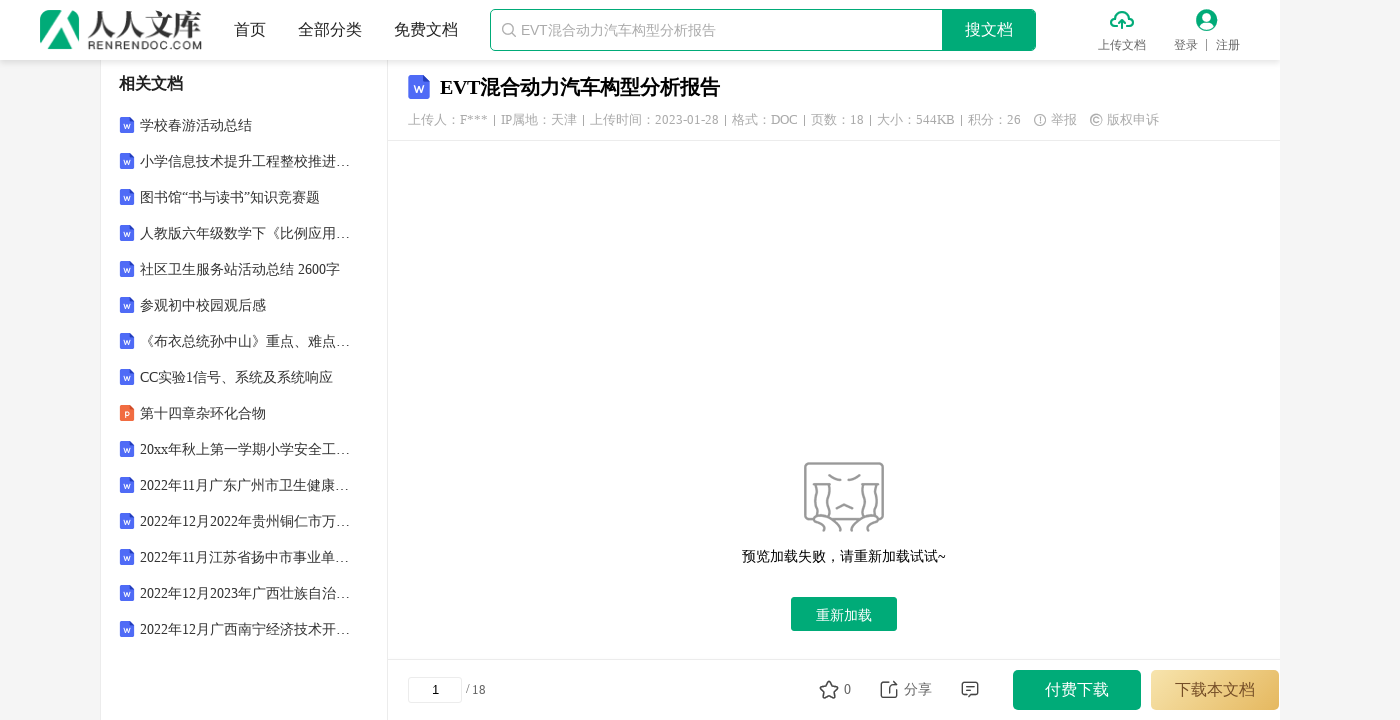

--- FILE ---
content_type: text/html; charset=utf-8
request_url: https://www.renrendoc.com/paper/238867026.html
body_size: 16049
content:
<!DOCTYPE html PUBLIC "-//W3C//DTD XHTML 1.0 Transitional//EN" "http://www.w3.org/TR/xhtml1/DTD/xhtml1-transitional.dtd">
<html xmlns="http://www.w3.org/1999/xhtml" lang="zh">
<head>
    <meta http-equiv="Content-Type" content="text/html; charset=utf-8" />
    <title>EVT混合动力汽车构型分析报告.doc - 人人文库</title>
    <meta name="description" content="实用标准文案一研究背景和发展进程石油资源短缺与环境恶化问题成为传统汽车的发展瓶颈， 为了解决这种问题，近年来将节能技术应用在汽车上成为研究的热点。 除了对发动机本身进行节能的研究外，各汽车企业也开始致力于对新能源汽车的开发。 于是，各样的新" />
    <meta name="keywords" content="" />
    <meta name="author" content="人人文库" />
    <meta name="copyright" content="人人文库" />
    <meta name="generator" content="人人文库" />
    <meta name="renderer" content="webkit" />
    <meta name="force-rendering" content="webkit" />
    <meta http-equiv="X-UA-Compatible" content="IE=edge,chrome=1" />
    <meta http-equiv="Cache-Control" content="no-transform" />
    <meta name="format-detection" content="telephone=no,email=no,adress=no" />
    <meta name="applicable-device" content="pc" />
    <script type="application/ld+json">
        {
            "@context": "https://ziyuan.baidu.com/contexts/cambrian.jsonld",
            "@id": "https://www.renrendoc.com/paper/238867026.html",
            "title": "EVT混合动力汽车构型分析报告.doc",
            "images": [
                "https://file4.renrendoc.com/view/474fbd82e7c03b7a8cb512b287b4882f/474fbd82e7c03b7a8cb512b287b4882f_293x415.gif"
            ],
            "pubDate": "2023-01-28T02:03:57",
            "upDate": "2023-01-28T02:03:57"
        }
    </script>
    <meta property="og:type" content="document" />
    <meta property="og:release_date" content="2023-01-28" />
    <meta property="og:title" content="EVT混合动力汽车构型分析报告.doc" />
    <meta property="og:description" content="实用标准文案一研究背景和发展进程石油资源短缺与环境恶化问题成为传统汽车的发展瓶颈， 为了解决这种问题，近年来将节能技术应用在汽车上成为研究的热点。 除了对发动机本身进行节能的研究外，各汽车企业也开始致" />
    <meta property="og:document:type" content="doc" />
    <meta property="og:image" content="https://file4.renrendoc.com/view/474fbd82e7c03b7a8cb512b287b4882f/474fbd82e7c03b7a8cb512b287b4882f_293x415.gif" />
    <meta property="og:document:page" content="18" />
    <meta property="og:document:cost" content="26积分" />
    <link rel="alternate" media="only screen and (max-width: 640px)" href="https://m.renrendoc.com/paper/238867026.html" />
    <link rel="shortcut icon" href="/favicon.ico" />
    <link rel="stylesheet" href="//css.renrendoc.com/static/theme/default/theme.css?v=1.120230203" />
    <link rel="stylesheet" href="//css.renrendoc.com/static/common/css/common.css?v=1.120250319" />
    
    <link rel="stylesheet" href="//css.renrendoc.com/static/view/css/view.css?v=1.120250319" />

    <script type="text/javascript" src="//css.renrendoc.com/static/common/js/jquery-1.12.4.min.js?v=120221115"></script>
    <script type="text/javascript" src="//css.renrendoc.com/static/util/js/util.js?v=1.120250319"></script>
    <script type="text/javascript" src="//css.renrendoc.com/static/common/js/common.js?v=1.120250319"></script>
</head>
<body>

<div class="page-container fixed-page">

<div id="header-fixed" class="header">
    <div class="container">
        <div class="logo">
            <a href="/" title="人人文库">
                <img src="//css.renrendoc.com/static/common/images/logo-normal.png" alt="人人文库" />
            </a>
        </div>
        <ul class="nav">
            <li>
                <a href="/" title="人人文库-首页">首页</a>
            </li>
            <li>
                <a href="/c-0.html" target="_blank" title="全部分类">全部分类</a>
            </li>
            <li>
                <a href="/free.html" target="_blank" title="免费文档">免费文档</a>
            </li>
        </ul>
        <div class="search-group themeBdColor0">
            <i class="iconfont icon-search">&#xe845;</i>
            <input type="text" placeholder="EVT混合动力汽车构型分析报告" autocomplete="off" maxlength="50" />
            <p class="search-btn themeBgColor0">搜文档</p>
        </div>
        <ul class="menu">
            <li class="upload">
                <i class="iconfont icon-upload themeColor0">&#xe823;</i>
                <a href="/renrendoc_v1/Auth/index/type/1.html?returl=https%3A%2F%2Fwww.renrendoc.com%2Frenrendoc_v1%2FResources%2Fview.html" rel="nofollow" target="_blank" title="上传文档" class="ie_empty_bg">上传文档</a>
            </li>
            <li class="login">
                <i class="iconfont icon-user themeColor0">&#xe824;</i>
                <a href="/renrendoc_v1/User/login.html" title="登录" class="login_a ie_empty_bg">登录</a>
                <em class="line_col"></em>
                <a href="/renrendoc_v1/User/reg.html" title="注册" class="reg_a">注册</a>
            </li>
        </ul>
    </div>
</div>

    <div class="page-main">
        <div class="container">
            <div class="center-wrap">
<div class="titletop">
    <span class="file_type_icon view_file_doc"></span>
    <h1 title="EVT混合动力汽车构型分析报告">EVT混合动力汽车构型分析报告</h1>
    <div class="uhit clearfix"> 
        <span class="upload_userinfo">上传人：F***
            <div class="upload_userinfo_modal" style="display: none;">
                <div class="upload_userinfo_main">
                    <p class="text1">认证信息</p>
                    <p class="text2"><label>认证类型：</label><span>个人认证</span></p>
                    <p class="text2"><label>认证主体：</label><span>赵**（实名认证）</span></p>
                    <p class="text2"><label>IP属地：</label><span>天津</span></p>
                </div>
            </div>
        </span>
        <i class="line"></i>
        <span>IP属地：天津</span>
        <i class="line"></i>
        <span>上传时间：2023-01-28</span>
        <i class="line"></i>
        <span>格式：DOC</span>
        <i class="line"></i>
        <span>页数：18</span>
        <i class="line"></i>
        <span>大小：544KB</span>
        <i class="line"></i>
        <span>积分：26</span>
        <span class="report"><i class="iconfont">&#xe84d;</i>举报</span>
        <span class="copyright"><i class="iconfont">&#xe85d;</i>版权申诉</span>
    </div>
</div>

<div class="main-content">
    <div id="page">
        <div class="page">
            <img class="nolazy" src="//file4.renrendoc.com/view/474fbd82e7c03b7a8cb512b287b4882f/474fbd82e7c03b7a8cb512b287b4882f1.gif" alt="EVT混合动力汽车构型分析报告_第1页" data-page="1">
        </div>
        <div class="page">
            <img class="lazy" src="//css.renrendoc.com/static/common/images/lazy-load.png" data-src="//file4.renrendoc.com/view/474fbd82e7c03b7a8cb512b287b4882f/474fbd82e7c03b7a8cb512b287b4882f2.gif" alt="EVT混合动力汽车构型分析报告_第2页" data-page="2">
        </div>
        <div class="page">
            <img class="lazy" src="//css.renrendoc.com/static/common/images/lazy-load.png" data-src="//file4.renrendoc.com/view/474fbd82e7c03b7a8cb512b287b4882f/474fbd82e7c03b7a8cb512b287b4882f3.gif" alt="EVT混合动力汽车构型分析报告_第3页" data-page="3">
        </div>
        <div class="page">
            <img class="lazy" src="//css.renrendoc.com/static/common/images/lazy-load.png" data-src="//file4.renrendoc.com/view/474fbd82e7c03b7a8cb512b287b4882f/474fbd82e7c03b7a8cb512b287b4882f4.gif" alt="EVT混合动力汽车构型分析报告_第4页" data-page="4">
        </div>
        <div class="page">
            <img class="lazy" src="//css.renrendoc.com/static/common/images/lazy-load.png" data-src="//file4.renrendoc.com/view/474fbd82e7c03b7a8cb512b287b4882f/474fbd82e7c03b7a8cb512b287b4882f5.gif" alt="EVT混合动力汽车构型分析报告_第5页" data-page="5">
        </div>
    </div>
    <div class="preview_foot preview_foot-vip">
        <div class="preview_text_wrap clearfix">
            <span id="pageMore" class="preview_load_text">已阅读5页，还剩13页未读</span><span class="preview_load_text preview_dot_text">，</span>            <span class="preview_load_btn themeColor0" id="load_preview_btn" >继续免费阅读<i class="iconfont">&#xe736;</i></span>
        </div>
        <div class="download_btns_wrap hide">
                    <p class="preview_down_btn themeBgColor0 view_download" id="download_preview_btn">
                <i class="iconfont">&#xe848;</i>
                <span>付费下载</span>
            </p>
                        <p class="preview_down_btn view_download_vip" id="download_preview_btn_vip">
                <span>下载本文档</span>
            </p>
                </div>
                <p class="tip_text">版权说明：本文档由用户提供并上传，收益归属内容提供方，若内容存在侵权，请进行举报或认领</p>
    </div>
    <div class="view_desc_wrap">
        <h3>文档简介</h3>
        <div class="detail-article prolistshowimg">
            <p>实用标准文案一．研究背景和发展进程石油资源短缺与环境恶化问题成为传统汽车的发展瓶颈，为了解决这种问题，近年来将节能技术应用在汽车上成为研究的热点。除了对发动机本身进行节能的研究外，各汽车企业也开始致力于对新能源汽车的开发。于是，各样的新能源汽车应运而生，特别是混合动力汽车（HybridElectricVehicle，HEV）出现。HEV是指拥有两种不同动力源的汽车，汽车在不同行驶工况下使这两种动力源分别单独驱动或者联合驱动整车。两种动力源的组合主要是，电能和燃油或者天然气和燃油的组合。作为由传统车向纯电动过渡的中间车型，油电混合动力汽车利用电能的低成本和无污染的优势来减少燃油消耗和尾气排放，从而实现节油和环保的目的。并且这种车型还可以制动能量回收，将车辆减速或制动时的机械能转变为电能存储在电池中。年代以来，混合动力汽车（HEV）的开发在许多发达国家（美、欧、日等）中受到高度重视，并取得了重大的进展。1997年丰田公司推出Prius并在市场上热销，目前Prius也成为比较成功且已经产业化的混合动力汽车。Prius采用的是行星齿轮机构结合双电机所构成的动力总成系统。这种混合动力系统也称为功率分流式混合动力系统。Prius	这套动力总成系统构型特点决定了发动机工作点控制自由整车控制技术[6]，使Prius	燃油量最大节省	50%，达到超低排放水平。第三代	Prius	的混合动力系统是由双行星排加两个电机所构成精彩文档实用标准文案的，这种构型通过后排的减速增扭使汽车动力性能得到大幅度提升。通用公司的双模技术也是比较成功的功率分流式混合动力系统，相比于丰田公司的单模系统，双模系统可以匹配较小的电机并在系统效率上具有优势。这两种系列的功率分流式混合动力系统各有千秋，并将功率分流式HEV的技术研究推向世界前沿。依据动力源的能量耦合方式，可将混合动力汽车分为三类：串联混合汽车、并联混合动力汽车和混联混合动力汽车。串联混合动力汽车串联式混合动力汽车的结构图如图1.1所示。串联式混合动力汽车的结构简单，混合动力系统由发动机、发电机和电动机和蓄电池构成。车辆行驶过程中，发电机将发动机的机械功率转化为电功率；电动机将一部分电功率转化为机械功率驱动车轮转动，而另一部分的电功率则储存到蓄电池之中。当发动机不工作时，可由电驱动系统驱动整车。精彩文档实用标准文案并联混合动力汽车并联混合动力汽车的结构也较为简单，	动力总成包括发动机、电动机和发电机和动力电池等，其混合动力系统结构如图	1.2所示。由图精彩文档实用标准文案1.2可知，发动机与电机独立输出动力，	通过同轴输出达到转矩耦合的效果，因此，混合动力系统驱动整车时可以选择发动机单独驱动或者发动机电动机联合驱动的工作模式。	[1]由以上分析可以看出，并联式混合动力汽车的动力性能较好，	但发动机常于非高效区工作。混联混合动力汽车混联混合动力汽车主要有开关式混联混合动力汽车和功率分流式混合动力汽车两大类[11]。其中功率分流式混合动力汽车应用更为广泛并且在发动机	工作	点控	制更为灵活	。图	1.3精彩文档实用标准文案所示为一种功率分流式混合动力汽车的构型图。功率分流式混合动力系统主要由行星齿轮机构并结合两个电机组成。根据其构型特点，功率分流式混合动力系统可实现发动机工作点与车轮的完全解耦，并通过其中一个电机的调速作用和另一个电机的转矩补偿使发动机稳定工作于高效率区间。混联式的构型分为两种形式，开关式和功率分流式。其中功率分流式构型应用较多，可通过行星机构将发动机的功率进行任意比例分流，一部分通过机械路径输出，另一部分通过电路径输出。构型能将发动机和输出轴的转速转矩解耦，实现无极变速，因此也将这套装置称为电子无极变速器，简称EVT[2]。结构简图如图1.3所示，该构型的系统效率高，结构紧凑。但有控制方法繁琐，制造工艺要求高等缺点。目前丰田	Prius[3]，通用Volt[4]，凯迪拉克凯雷德[5]等车型都采用了功率分流式	EVT构型。其中功率分流式构型能够实现无极变速，这样能更大程度上的降低发动机的燃油消耗和有害气体的排放。	这使得此类构型在混合动力汽车构型中占据着巨大的优势，	使用功率分流精彩文档实用标准文案构型的	Prius	也成为了最为畅销的混合动力车型。国内对功率分流式混合动力汽车（	power-split	HEV）的研究起步比较晚，至今还没有成为体系。目前，主要集中于一些高校对功率分流式混合动力系统的研究，例如北京理工，清华大学，吉林大学等。另外，国内的各大汽车企业也纷纷致力于研究功率分流式混合动力系统。2011	年，中汽研在“2011	中国汽车产业发展（泰达）国际论坛”发布了其自行研发的混合动力总成	CHS。中汽研公司历经	8年研制出用于深度混联混合动力汽车的双行星排混合动力总成产品。目前，该系列产品主要用于大客车和	SUV的混合动力车型。国外研究现状国外对power-splitHEV	的研究集中在单模功率分流式混合动力系统和双模功率分流式混合动力系统上。	单模混合动力系统主要以丰田Prius系列为主导构型，双模系统主要以通用双模系统为主导构型。Toyota公司的第一代	Prius	汽车和第二代	Prius	汽车采用的动力系统（THS系统）将单行星排作为功率分配装置，如图	1.4所示，精彩文档实用标准文案其采用的是输入分配式构型为原形的单模混合动力	2005	年已经推出第三代	2006	款的Prius。其动力系统（THSⅡ）在THS系统的基础上增加第二排行星排，第二个行星排起到对主电机的减速增扭作用，从而可以采用较小的主电机或者另一方面提高动力系统的动力性，其构型图	1.5所示。精彩文档实用标准文案在2011	法兰克福车展上正式亮相的丰田	Plug-inPrius	沿用了第三代	Prius	的动力系统[6]。另外，该动力系统已经应用于	LexusRX400h	和Toyota	Highlander	混合动力汽车中系统。如图	1.6所示为	Lexus	GS450h	采用的动力系统构型，精彩文档实用标准文案该动力系统是在	THS系统的基础上增加拉维娜（	Ravigneaux）式行星齿轮机构和两个离合器（或制动器）	。通过控制两个离合器，可以改变主电机对车轮的固定减速比，	应用于高速和低速两个模式，	从而提高系统效率。2005	年通用公司与戴姆勒克莱斯勒、宝马联合组成GHC(Global	HybridCooperation)	，共同合作开发出双模式混合动力系。该双模技术在	2005	年的底特律北美车展中，所推出的GMC	Graphite	SUV	概念车已经应用了该双模技术。	2007年，该双模技术首先应用于	ChevroletTahoe	混合动力汽车中，相继在通用公司的	GMCYukon、ChevroletSilverado	等车型、克莱斯勒公司的DodgeDurango	等车型中也应用了双模混合动力系统。如图	1.7精彩文档实用标准文案左图所示为通用公司的双排双模动力系统，图1.7右图所示为通用公司的三排实现的双模动力系统。除此之外，还有福特公司以及凯迪拉克公司也推出了功率分流式混合动力车型。其中功率分流式混合动力系统主要包括行星齿轮机构、	发动机和两个电机，其中，行星齿轮机构是混合动力系统的动力耦合装置[7]。根据行星齿轮机构具有多自由度的构型特点，在混合动力系统中利用两个电机来限制其自由度。其中一个电机使发动机转速与车轮转速解耦，另一个电机使发动机与车轮的转矩解耦。因此，在该功率分流式混合动力系统中，通过控制一个电机的转矩和另一个电机的转速可以使发动机工作点维持在目标转矩和转速处，而这会带来混合动力系统的功率分流现象，即发动机的功率经由两个路径传递到车轮，电路径和机械路径[8，9]。电路径中，发动机的一部分输出。功率经过其中一个以发电状态工作的电机，给另一个以驱动状态工作的电机提供电精彩文档实用标准文案能，通过机械能的二次转换将能量输出到车轮。因此功率分流式混合动力汽车的这种现象也称为功率分流现象。电路径的加入也使无极变速EVT）的实现成为了可能。虽然发动机可以通过两个电机的调节工作在最优曲线上，但是电路径中由于能量转换时存在不可避免的功率损失，从而影响整个系统的传动效率[10，11]。在功率分流式混合动力系统中，发动机输出功率分配到电路径的功率与直接以机械形式传递的功率的比值是连续可变的。当分配到电路径的功率比值较小时，整个系统的传动效率较高。因此，该动力系统在控制发动机工作点在经济区域的同时，可以通过控制电路径功率比值来提高系统传递效率。这一原则也用于PS-CVT中，这种动力系统是由一个V带CVT，一个固定速比和一个行星齿轮组成，在该系统中通过减小流经V带CVT中功率比值来提高系统效率[26-30]。当电路径功率为零时，发动机的输出功率全部以机械路径传递，此时系统的传动效率达到最高。这时所对应的传动比定义为机械点（MP）。当功率分流式混合动力汽车运行在机械点附近时，混合动力系统的功率分流小，系统传动效率高。根据这一原则，一些双模或多模式的功率分流式混合动力系统通过增加机械点来提高其系统传动效率[10]。在功率分流式混合动力系统中，发动机功率以电路径和机械路径两个并行路径来传递到车轮，根据功率流向的不同主要分为两种形式：功率分流（精彩文档实用标准文案power	splitting	）和功率循环（power	recirculating	）[11-12]。以Prius	构型为例，如图	1.8所示为其动力系统的功率流图。图1.8Prius	动力系统中的功率流当出现功率循环现象时，	如图1.8b）所示，电路径在输出轴处没有动力输出，即电路径中的功率不会作用在驱动整车上。并且，此时发动机的功率可能会远远超过整车所需求的功率并更大程度的降低系统传动效率。功率分流以及功率循环现象的发生根据传动比的值而决定的。对于Prius所采用的输入分配式混合动力系统，当传动比大于机械点时，出现功率分流现象，当传动比小于机械点时出现功率循环现象。因此输入分配模式在汽车高速（较小传动比）时，效率比较低。输入分配模式比较适用于低速模式。输出分配模式在高速时为功率分流，低速时为功率循环现象。复合分配模式内部功率流向比较复杂，该模式下当传动比在两个机械点之间时功率分流比值较小，远离两个机械点时功率分流增大。与单模系统相比，双模混合动力系统通过结合两种精彩文档实用标准文案模式的优势，互相弥补不足来减小出现功率循环现象的传动比范围，从而提高系统效率。根据目前的研究现状，双模混合动力系统一般是由复合分配模式和输入分配模式两个模式结合来实现。功率分流式混合动力系统中，利用两个电机分别对发动机的转速和转矩完全解耦，使发动机工作点可以自由控制，实现无极变速。因此这种动力系统在很大限度上提高了燃油经济性。功率分流式混合动力系统在新能源汽车中体现出绝对的优势。并且在功率分流式HEV中，双模混合动力系统在性能上相对于单模混合动力系统更有优势。作为混合动力汽车的核心部件，混合动力系统构型的确立是关键中的关键，并且其构型的选择是各动力总成的参数匹配以及整车控制策略建立的基础，但是在国内外的研究中对于双模混合动力系统构型设计的研究很少。而且由于双模混合动力系统中所采用的两个或两个以上行星轮系之间的组合的自由性，造成双模系统构型复杂多样，以及系统内由于发动机功率经由两个路径传递到车轮，造成系统内功率流向以及系统效率的影响因素的复杂性和多样性，这些因素都增加了双模混合动力系统构型选型上的难度。精彩文档实用标准文案这些混联式混合动力车型均使用了双排或双排以上行星齿轮机构的双模EVT型混联式混合动力系统。从上述内容可知，国外因汽车制造及电控等技术的快速发展，EVT型混联式混合动力汽车已经成为较为成功的混合动力主流车型。然而，我国仅有的几款混联式混合动力车型（一汽第二代混合动力客车和B70混合动力轿车）也仅仅是概念上的混联式混合动力车型，因其动力系统中的发电机不参与驱动整车，不能对发动机和车轮转速实现完全解耦，因而也不能避免车辆低速工况时，发动机低能耗的缺点。显然，国内混联式混合动力车型远不及国外EVT型混联式混合动力车型的综合性能。在理论研究方面，相比之下，目前国内的混合动力汽车与国外相比还集中在串联和并联混合动力汽车的研究[13,14,15,16]，对于极具优势的EVT型混联式混合动力车型的研究与国外相比还存在很大的差距。综合以精彩文档实用标准文案上两个方面，可以说国内	EVT型混联式混合动力汽车自主开发，仍有很长的路要走，将需要更多学者和科研人员的不断努力和学习才能够最终实现。二.结论通过前文的内容可以知道，混合动力汽车因具备节能和环保的双重优势将成为21世纪汽车工业可持续发展的必经阶段。尤其对于汇集了串联和并联混合动力汽车所有优势的混联式混合动力汽车，再加上电力机械无级变速器EVT在混联混合动力汽车上的应用，使节能和环保的双重优势发挥到了极致，因此，EVT型混联式混合动力汽车将成为混合动力汽车竞相发展的目标。但对于处于初级研究阶段的我国来说，对EVT型混联式混合动力汽车的研究将面临更大的困难，主要表现在以下三个方面：1）EVT式混联混合动力汽车动力总成系统构型复杂、构成方案繁多，高达几千甚至上万种，给研究人员研究带来极大的挑战。2）EVT式混联混合动力汽车动力总成系统具有更多的自由度，使动力总成参数匹配变成了更加复杂的非线性多目标最优求解问题。3）EVT式混联混合动力汽车的仿真模型和控制能源管理控制策略，以及控制参数的优化也相对于串联和并联式混合动力汽车更加复杂。王伟华.并联混合动力汽车的控制[D].吉林大学博士论文.精彩文档实用标准文案2006.5[2]SyedFU.Modelingandcontrolmethodsforimprovingdrivability,powermanagementandfueleconomyinahybridelectricvehicle[M].GraduateSchoolofWayneStateUniversity,degreeofDoctorofPhilosophy.ProQuest,2008.[3]JeromeMeisel.KinematicStudyoftheGMFront-WheelDriveTwo-ModeTransmissionandtheToyotaHybridSystemTHS-IITransmission[J].SAEInternationalJournalofEngines,2011,4(1):1020-1034.No.2011-01-0876.[4]BehroozMashadi,SeyedA.M.Emadi.Dual-ModePower-SplitTransmissionforHybridElectricVehicles[J].VehicularTechnology,IEEETransactionson,2010,59(7):3223-3232.黄刚,朱晓红.凯迪拉克凯雷德混合动力电子无级变速器(EVT)动力传递路线[J].汽车维修与保养，2009.利剑一.混联式混合动力汽车EVT构型分析[D].吉林大学硕士论文，2014.5.[7]EfficiencyE,EnergyR.Evaluationof2004ToyotaPriushybridelectricdrivesystem[J].2006.[8]XiaowuZhang,Chao-TingLi,DongsukKum,Huei精彩文档实用标准文案Peng.Prius+	and	Volt	-	:	Configuration	Analysis	ofPower-Split	Hybrid	Vehicles	With	aSinglePlanetaryGear	[J].IEEEtransactionsonvehiculartechnology	，2012,61:3544-3552.KimN,KwonJ,RousseauA.Trade-offbetweenMulti-mode	Powertrain	Complexity	and	FuelConsumption	[J].	The	25th	World	Battery,	Hybridand	Fuel	Cell	ElectricVehicle	Symposium	&	Exhibition.	EVS-25	Shenzhen,	China,Nov.5-9,2010.项昌乐,韩立金,刘辉,李宏才.混联混合动力车辆功率分流耦合机构特性分析[J].汽车工程,2010(Vol.32)No.3183-187.XiaowuZhang,Chao-TingLi,DongsukKum,HueiPeng.Prius+andVolt-:ConfigurationAnalysisofPower-SplitHybridVehiclesWithaSinglePlanetaryGear[J].IEEEtransactionsonvehiculartechnology，2012,61:3544-3552.[11]Livezey,W.G.,(1969),“In</p>
        </div>
    </div>
    <div class="main-nav">
        <a href="/" title="人人文库" class="themeHoverColor0">人人文库</a><span class="arrow">&gt;</span>
        <a href="/c-0.html" title="全部分类" class="themeHoverColor0">全部分类</a><span class="arrow">&gt;</span>
        <a href="/c-00004.html" title="应用文书" class="themeHoverColor0 ">应用文书</a>
        <span class="arrow">&gt;</span>
        <a href="/c-0000400020.html" title="研究报告" class="themeHoverColor0 last">研究报告</a>
    </div>
    <div class="intro-wrap">
        <h4>温馨提示</h4>
        <ul>
            <li>1. 本站所有资源如无特殊说明，都需要本地电脑安装OFFICE2007和PDF阅读器。图纸软件为CAD,CAXA,PROE,UG,SolidWorks等.压缩文件请下载最新的WinRAR软件解压。</li>
            <li>2. 本站的文档不包含任何第三方提供的附件图纸等，如果需要附件，请联系上传者。文件的所有权益归上传用户所有。</li>
            <li>3. 本站RAR压缩包中若带图纸，网页内容里面会有图纸预览，若没有图纸预览就没有图纸。</li>
            <li>4. 未经权益所有人同意不得将文件中的内容挪作商业或盈利用途。</li>
            <li>5. 人人文库网仅提供信息存储空间，仅对用户上传内容的表现方式做保护处理，对用户上传分享的文档内容本身不做任何修改或编辑，并不能对任何下载内容负责。</li>
            <li>6. 下载文件中如有侵权或不适当内容，请与我们联系，我们立即纠正。</li>
            <li>7. 本站不保证下载资源的准确性、安全性和完整性, 同时也不承担用户因使用这些下载资源对自己和他人造成任何形式的伤害或损失。</li>
        </ul>
    </div>
    <div class="doclist-wrap newdoc-wrap">
        <h3>最新文档</h3>
        <ul class="list-column clearfix">
            <li>
                <i class="file_type_icon view_file_s_ppt"></i>
                <a class="text text-line-1 themeHoverColor0" href="/paper/505472850.html" target="_blank" title="优化门诊护理教学策略：教师技能大赛课件">优化门诊护理教学策略：教师技能大赛课件</a>
            </li>
            <li>
                <i class="file_type_icon view_file_s_ppt"></i>
                <a class="text text-line-1 themeHoverColor0" href="/paper/505472722.html" target="_blank" title="全期护理实践中的挑战与对策">全期护理实践中的挑战与对策</a>
            </li>
            <li>
                <i class="file_type_icon view_file_s_ppt"></i>
                <a class="text text-line-1 themeHoverColor0" href="/paper/505472594.html" target="_blank" title="老年护理专业技能课件获取">老年护理专业技能课件获取</a>
            </li>
            <li>
                <i class="file_type_icon view_file_s_doc"></i>
                <a class="text text-line-1 themeHoverColor0" href="/paper/505472210.html" target="_blank" title="中医科考核制度">中医科考核制度</a>
            </li>
            <li>
                <i class="file_type_icon view_file_s_ppt"></i>
                <a class="text text-line-1 themeHoverColor0" href="/paper/505471826.html" target="_blank" title="2026年领导干部述职述廉述效报告">2026年领导干部述职述廉述效报告</a>
            </li>
            <li>
                <i class="file_type_icon view_file_s_doc"></i>
                <a class="text text-line-1 themeHoverColor0" href="/paper/505471442.html" target="_blank" title="2026年许昌新东方学校26届教师招聘备考题库及一套答案详解">2026年许昌新东方学校26届教师招聘备考题库及一套答案详解</a>
            </li>
            <li>
                <i class="file_type_icon view_file_s_doc"></i>
                <a class="text text-line-1 themeHoverColor0" href="/paper/505470290.html" target="_blank" title="2025至2030中国电接触材料行业替代品威胁与竞争壁垒研究报告">2025至2030中国电接触材料行业替代品威胁与竞争壁垒研究报告</a>
            </li>
            <li>
                <i class="file_type_icon view_file_s_doc"></i>
                <a class="text text-line-1 themeHoverColor0" href="/paper/505470162.html" target="_blank" title="2025-2030中国聚萘磺酸钠市场发展动态与投资规模预测分析研究报告">2025-2030中国聚萘磺酸钠市场发展动态与投资规模预测分析研究报告</a>
            </li>
            <li>
                <i class="file_type_icon view_file_s_doc"></i>
                <a class="text text-line-1 themeHoverColor0" href="/paper/505469906.html" target="_blank" title="2025-2030中国原铝行业销售渠道及前景供需平衡性预测研究报告">2025-2030中国原铝行业销售渠道及前景供需平衡性预测研究报告</a>
            </li>
            <li>
                <i class="file_type_icon view_file_s_doc"></i>
                <a class="text text-line-1 themeHoverColor0" href="/paper/505469522.html" target="_blank" title="2025-2030卫星导航产业园区定位规划及招商策略咨询报告">2025-2030卫星导航产业园区定位规划及招商策略咨询报告</a>
            </li>
            <li>
                <i class="file_type_icon view_file_s_doc"></i>
                <a class="text text-line-1 themeHoverColor0" href="/paper/287444818.html" target="_blank" title="塔吉克斯坦共和国公共行政楼的建筑标准和规范译文">塔吉克斯坦共和国公共行政楼的建筑标准和规范译文</a>
            </li>
            <li>
                <i class="file_type_icon view_file_s_doc"></i>
                <a class="text text-line-1 themeHoverColor0" href="/paper/282744146.html" target="_blank" title="电站设备管理和检修及维修制度">电站设备管理和检修及维修制度</a>
            </li>
            <li>
                <i class="file_type_icon view_file_s_doc"></i>
                <a class="text text-line-1 themeHoverColor0" href="/paper/254843218.html" target="_blank" title="浙江省高级法院公布十大民间借贷典型案例">浙江省高级法院公布十大民间借贷典型案例</a>
            </li>
            <li>
                <i class="file_type_icon view_file_s_pdf"></i>
                <a class="text text-line-1 themeHoverColor0" href="/paper/252400850.html" target="_blank" title="GA 1809-2022城市供水系统反恐怖防范要求">GA 1809-2022城市供水系统反恐怖防范要求</a>
            </li>
            <li>
                <i class="file_type_icon view_file_s_pdf"></i>
                <a class="text text-line-1 themeHoverColor0" href="/paper/240598226.html" target="_blank" title="YS/T 1148-2016钨基高比重合金">YS/T 1148-2016钨基高比重合金</a>
            </li>
            <li>
                <i class="file_type_icon view_file_s_pdf"></i>
                <a class="text text-line-1 themeHoverColor0" href="/paper/240403410.html" target="_blank" title="JJF 1143-2006混响室声学特性校准规范">JJF 1143-2006混响室声学特性校准规范</a>
            </li>
            <li>
                <i class="file_type_icon view_file_s_pdf"></i>
                <a class="text text-line-1 themeHoverColor0" href="/paper/240269650.html" target="_blank" title="GB/T 39597-2020出租汽车综合服务区规范">GB/T 39597-2020出租汽车综合服务区规范</a>
            </li>
            <li>
                <i class="file_type_icon view_file_s_pdf"></i>
                <a class="text text-line-1 themeHoverColor0" href="/paper/239497298.html" target="_blank" title="GB/T 12060.3-2011声系统设备第3部分：声频放大器测量方法">GB/T 12060.3-2011声系统设备第3部分：声频放大器测量方法</a>
            </li>
            <li>
                <i class="file_type_icon view_file_s_doc"></i>
                <a class="text text-line-1 themeHoverColor0" href="/paper/231542610.html" target="_blank" title="四年级数学下册解决问题练习题">四年级数学下册解决问题练习题</a>
            </li>
            <li>
                <i class="file_type_icon view_file_s_doc"></i>
                <a class="text text-line-1 themeHoverColor0" href="/paper/230515410.html" target="_blank" title="《康复评定技术》考试复习题库（含答案）">《康复评定技术》考试复习题库（含答案）</a>
            </li>
            <li>
                <i class="file_type_icon view_file_s_ppt"></i>
                <a class="text text-line-1 themeHoverColor0" href="/paper/230368338.html" target="_blank" title="幼儿园四季交替课件">幼儿园四季交替课件</a>
            </li>
        </ul>
    </div>
    <div class="comment-wrap">
        <h4>评论</h4>
        <div class="input-wrap">
            <textarea class="input" placeholder="请自觉遵守互联网相关的政策法规，严禁发布色情、暴力、反动的言论。" maxlength="150"></textarea>
            <p class="length"><span>0</span>/150</p>
        </div>
        <div class="btns clearfix">
            <p class="btn">提交评论</p>
        </div>
    </div>
    <div class="partition-wrap"></div>
<div id="footer">
    <div class="footer">
        <div class="site-link clearfix">
            <ul class="list clearfix">
                <li>
                    <a href="/h-33.html" target="_blank" title="关于我们">关于我们</a>
                </li>
                <li>
                    <a href="/h-264629.html" target="_blank" title="联系我们">联系我们</a>
                </li>
                <li>
                    <a href="/h-34.html" target="_blank" title="网站声明">网站声明</a>
                </li>
                <li>
                    <a href="/h-261980.html" target="_blank" title="用户协议">用户协议</a>
                </li>
                <li>
                    <a href="/h-261928.html" target="_blank" title="侵权处理">侵权处理</a>
                </li>
            </ul>
            <div class="kefu-wrap clearfix">
                <p class="kefu themeBgColor0" title="联系客服">
                    <i class="iconfont">&#xe7b4;</i>
                    <span>联系客服</span>
                </p>
            </div>
        </div>
        <p class="desc">本站为文档C2C交易模式，即用户上传的文档直接被用户下载，本站只是中间服务平台，本站所有文档下载所得的收益归上传人(含作者)所有。人人文库仅提供信息存储空间，仅对用户上传内容的表现方式做保护处理，对上载内容本身不做任何修改或编辑。若文档所含内容侵犯了您的版权或隐私，请立即通知人人文库网，我们立即给予删除！</p>
        <ul class="copyright">
            <li>
                <a href="https://www.beian.gov.cn/portal/registerSystemInfo?recordcode=51019002004831" target="_blank" rel="nofollow" title="川公网安备: 51019002004831号" class="beian">川公网安备: 51019002004831号</a>
                <em>|</em>
                <a href="https://beian.miit.gov.cn/" target="_blank" rel="nofollow" title="备案号:蜀ICP备2022000484号-2">备案号:蜀ICP备2022000484号-2</a>
                <em>|</em>
                <a href="/h-264634.html#jyxkz" target="_blank" rel="nofollow" title="经营许可证: 川B2-20220663">经营许可证: 川B2-20220663</a>
            </li>
            <li>
                <p>Copyright © 2020-2026 renrendoc.com 人人文库版权所有 违法与不良信息举报电话：400-852-1180</p>
            </li>
        </ul>
    </div>
</div>
</div>

<div class="main-footer">
    <div class="f-left clearfix">
        <input type="text" value="1">
        <span class="line">/</span>
        <span class="total">18</span>
    </div>
    <div class="f-right">
        <ul class="list clearfix">
            <li class="collect" title="收藏">
                <i data-type="0" class="iconfont ">&#xe84a;</i>
                <i data-type="1" class="iconfont themeColor1 hide">&#xe84b;</i>
                <span>0</span>
            </li>
            <li class="share" title="分享">
                <i class="iconfont">&#xe849;</i>
                <span>分享</span>
                <div class="drop-wrap drop-wrap0">
                    <p class="copy_title">复制分享文档地址</p>
                    <div class="copy_main clearfix">
                        <p class="copy_text text-line-1">https://www.renrendoc.com/paper/238867026.html</p>
                        <p class="copy_btn themeBgColor0">复制</p>
                    </div>
                </div>
            </li>
            <li class="comment" title="评论">
                <i class="iconfont">&#xe853;</i>
            </li>
            <li class="download">
                <p class="view_download themeBgColor0">付费下载</p>
            </li>
                        <li class="download download_vip">
                <p class="view_download_vip">下载本文档</p>
            </li>
                    </ul>
    </div>
</div>

<script>
    var view_params = {
        isViewFixed: 0,
        title: "EVT混合动力汽车构型分析报告",
        bookId: "238867026",
        cost: "26",
        freeDownloadType: "0",
        freeDownloadUrl: "",
        pre: "//file4.renrendoc.com/view/474fbd82e7c03b7a8cb512b287b4882f/474fbd82e7c03b7a8cb512b287b4882f",
        cssPath: '//css.renrendoc.com',
        openapiPath: "https://openapi.renrendoc.com",
        payapiPath: "https://openapi.renrendoc.com",
        DownLoadType: '0',
        html_description_screen: '1',
        bookInfo: {
            isStandard: false,
            isDependencyPlugin: 0,
            plugin_domain: "",
            iconType: "doc",
            fileType: "DOC",
            size: "544KB",
            totalPage: "18",
            costName: "积分"
        },
        isPayReadBook: '',
        isPayRead: '0',
        payVersion: "v2",
        report: {
            url: "rkm56XE mSQwLxEILs5xIbrwREc9aiOzu5VpF4/Jql2a64au/bcK/EHKJfoFsnzTXQZwaWZU0p8="
        },
        user_id_encrypt: "8005053034000002",
        preSale: {
            qq: "",
            phone: ""
        },
        vipBookType: '2',
        previewEndDownloadButton: 'vip',
        vipLowPrice: '5.99',
        isVipUser: '',
        openVipPopup: '0',
        showVipIcon: {
            detail_bottom_open_popup: 0        }
    };
    var previewParams = {
        freepage: parseInt('5'),
        realFreePage: parseInt('18'),
        defaultShowPage: parseInt("5"),
        total_c: parseInt('18'),
        start: parseInt('5'),
        end: parseInt('5'),
        PreviewFnc: null,
        isPreviewLoad: false,
        can_preview: 1,
        encrypt: "qsJffYtDrztt9pjvCV5UBvqxxmAAerYJnH1lLkeY0zgrq5ipzt7DU2P_XIl_Iz6Kn0anH89CwD3bPkQ8J1Y4DPOxtM9JjoIZ4M3AGdN6XdiBlvmBrfqAnV_IIcJkA9QqtxxUxJMOhGNgE2OJ@hPP1A=="
    };
</script>
            </div>
            <div class="left-wrap">
<div class="doc-list-box similar-doc"></div>
<div class="doc-list-box standard-doc">
</div>
<div class="doc-list-box recommend-doc">
    <h3>相关文档</h3>
    <ul class="list">
        <li class="clearfix">
            <i class="file_type_icon view_file_s_doc"></i>
            <a class="text text-line-1 themeHoverColor0" href="/paper/238866898.html" target="_blank" title="学校春游活动总结">学校春游活动总结</a>
        </li>
        <li class="clearfix">
            <i class="file_type_icon view_file_s_doc"></i>
            <a class="text text-line-1 themeHoverColor0" href="/paper/238866770.html" target="_blank" title="小学信息技术提升工程整校推进实施情况报告">小学信息技术提升工程整校推进实施情况报告</a>
        </li>
        <li class="clearfix">
            <i class="file_type_icon view_file_s_doc"></i>
            <a class="text text-line-1 themeHoverColor0" href="/paper/238866642.html" target="_blank" title="图书馆“书与读书”知识竞赛题">图书馆“书与读书”知识竞赛题</a>
        </li>
        <li class="clearfix">
            <i class="file_type_icon view_file_s_doc"></i>
            <a class="text text-line-1 themeHoverColor0" href="/paper/238866514.html" target="_blank" title="人教版六年级数学下《比例应用用比例解决问题》课课件10">人教版六年级数学下《比例应用用比例解决问题》课课件10</a>
        </li>
        <li class="clearfix">
            <i class="file_type_icon view_file_s_doc"></i>
            <a class="text text-line-1 themeHoverColor0" href="/paper/238866386.html" target="_blank" title="社区卫生服务站活动总结 2600字">社区卫生服务站活动总结 2600字</a>
        </li>
        <li class="clearfix">
            <i class="file_type_icon view_file_s_doc"></i>
            <a class="text text-line-1 themeHoverColor0" href="/paper/238866258.html" target="_blank" title="参观初中校园观后感">参观初中校园观后感</a>
        </li>
        <li class="clearfix">
            <i class="file_type_icon view_file_s_doc"></i>
            <a class="text text-line-1 themeHoverColor0" href="/paper/238866130.html" target="_blank" title="《布衣总统孙中山》重点、难点与对策及同步练习">《布衣总统孙中山》重点、难点与对策及同步练习</a>
        </li>
        <li class="clearfix">
            <i class="file_type_icon view_file_s_doc"></i>
            <a class="text text-line-1 themeHoverColor0" href="/paper/238866002.html" target="_blank" title="CC实验1信号、系统及系统响应">CC实验1信号、系统及系统响应</a>
        </li>
        <li class="clearfix">
            <i class="file_type_icon view_file_s_ppt"></i>
            <a class="text text-line-1 themeHoverColor0" href="/paper/238865874.html" target="_blank" title="第十四章杂环化合物">第十四章杂环化合物</a>
        </li>
        <li class="clearfix">
            <i class="file_type_icon view_file_s_doc"></i>
            <a class="text text-line-1 themeHoverColor0" href="/paper/238865746.html" target="_blank" title="20xx年秋上第一学期小学安全工作计划">20xx年秋上第一学期小学安全工作计划</a>
        </li>
        <li class="clearfix">
            <i class="file_type_icon view_file_s_doc"></i>
            <a class="text text-line-1 themeHoverColor0" href="/paper/238865618.html" target="_blank" title="2022年11月广东广州市卫生健康委员会直属事业单位广州血液中心引进急需人才黑钻模拟题3套1000题含答案详解">2022年11月广东广州市卫生健康委员会直属事业单位广州血液中心引进急需人才黑钻模拟题3套1000题含答案详解</a>
        </li>
        <li class="clearfix">
            <i class="file_type_icon view_file_s_doc"></i>
            <a class="text text-line-1 themeHoverColor0" href="/paper/238865490.html" target="_blank" title="2022年12月2022年贵州铜仁市万山区事业单位招考聘用工作人员黑钻模拟题3套1000题含答案详解">2022年12月2022年贵州铜仁市万山区事业单位招考聘用工作人员黑钻模拟题3套1000题含答案详解</a>
        </li>
        <li class="clearfix">
            <i class="file_type_icon view_file_s_doc"></i>
            <a class="text text-line-1 themeHoverColor0" href="/paper/238865106.html" target="_blank" title="2022年11月江苏省扬中市事业单位2023年引进20名优秀青年人才黑钻模拟题3套1000题含答案详解">2022年11月江苏省扬中市事业单位2023年引进20名优秀青年人才黑钻模拟题3套1000题含答案详解</a>
        </li>
        <li class="clearfix">
            <i class="file_type_icon view_file_s_doc"></i>
            <a class="text text-line-1 themeHoverColor0" href="/paper/238864978.html" target="_blank" title="2022年12月2023年广西壮族自治区崇左市事业单位公开招聘什么时候发布黑钻模拟题3套1000题含答案详解">2022年12月2023年广西壮族自治区崇左市事业单位公开招聘什么时候发布黑钻模拟题3套1000题含答案详解</a>
        </li>
        <li class="clearfix">
            <i class="file_type_icon view_file_s_doc"></i>
            <a class="text text-line-1 themeHoverColor0" href="/paper/238864850.html" target="_blank" title="2022年12月广西南宁经济技术开发区金凯街道办事处劳务派遣人员招考聘用黑钻模拟题3套1000题含答案详解">2022年12月广西南宁经济技术开发区金凯街道办事处劳务派遣人员招考聘用黑钻模拟题3套1000题含答案详解</a>
        </li>
    </ul>
</div>
            </div>
        </div>
    </div>
</div>


<script>
    var detail_params = {
        aggID: "ddCKHshkeHqN@pOtDFz7aVU",
        tagAggId: ""
    };
</script>
<script type="text/javascript" src="//css.renrendoc.com/static/view/js/view.js?v=1.12025062401"></script>

</body>
</html>


--- FILE ---
content_type: application/javascript
request_url: https://css.renrendoc.com/static/common/js/common.js?v=1.120250319
body_size: 5745
content:
var cover = {
    init: function() {
        if(util.getIEVersion() == 7) {
            var items = $('span.cover');
            items.on('click', function() {
                var href = $(this).parent().attr('href');
                if (href) {
                    util.windowOpen(href);
                }
            });
        }
    }
};
var header = {
    origin: window.location.protocol + '//' + window.location.host,
    init: function() {
        var that = this,
            ie_version = util.getIEVersion();
        if (ie_version > 0 && ie_version <= 10) {
            /* IE下透明背景没有hover事件，所以我们要为其元素添加一个空的背景图片 */
            $('.ie_empty_bg').css({
                'background-image': 'url(about:blank)'
            });
        }
        that.headerScroll();
        that.search();
        that.searchInputClear();
        that.searchCompletion();
    },
    headerScroll: function() {
        var that = this,
            headerEle = $('#header'),
            headerfixedEle = $('#header-fixed'),
            showOrHide = function() {
                if (headerfixedEle.parent('.fixed-page').length == 1) return
                var scrollTop = $(window).scrollTop();
                if (scrollTop > 0) {
                    headerEle.hide();
                    headerfixedEle.show();
                } else {
                    headerEle.show();
                    headerfixedEle.hide();
                }
            };
        if (headerfixedEle.length > 0) {
            showOrHide();
            $(window).scroll(function() {
                showOrHide();
            });
        }
    },
    search: function() {
        var inputEle = $('#header-fixed .search-group input'),
            btnEle = $('#header-fixed .search-group .search-btn'),
            searchFnc = function() {
                var value = $.trim(inputEle.val()),
                    placeholder = inputEle.attr('data-placeholder') || '';
                if ($('#header-fixed').parent('.fixed-page').length == 1 && value.length == 0) {
                    value = inputEle.attr('placeholder');
                }
                if (value == placeholder) {
                    return
                }
                if (value.length > 0) {
                    window.location.href = '/search.html?q=' + encodeURIComponent(value);
                }
            };
        btnEle.on('click', function() {
            searchFnc();
        });
        inputEle.on('keypress', function(event) {
            if(event.keyCode == 13) {
                searchFnc();
            }
        });
    },
    searchInputClear: function () {
        var that = this;
        $(that.searchCompletionParams.classList).find('.clear').off('click').on('click', function () {
            $(that.searchCompletionParams.classList).find('input').val('');
            $(this).hide();
        });
    },
    searchCompletionParams: {
        classList: '#header-fixed .search-group, #carousel .search-group',
        url: '/renrendoc_v1/Search/keywordCompletion',
        hasFetch: false,
        _keydown: false,
        timer: 0
    },
    searchCompletion: function() {
        var that = this,
            $wrap = $(that.searchCompletionParams.classList),
            eventList = 'input propertychange focus';
        if (util.getIEVersion() == 9) {
            // ie9 input 回退，不触发propertychange，添加 keyup
            eventList = 'input propertychange focus keyup';
        }
        // ie 刷新页面焦点不会重置
        $wrap.find('input').blur();
        that.hideSearchCompletion($wrap);
        $wrap.find('input').on(eventList, function () {
            var $this = $(this),
                $clearBtn = $wrap.find('.clear'),
                val = $this.val(),
                hasFocus = document.activeElement.tagName.toLowerCase() === 'input'; // 判断input是否有焦点
            // if ($('#header-fixed').parent('.fixed-page').length == 1 && val.length == 0) {
            //     var placeholder = $this.attr('data-placeholder') || '',
            //         value = $this.attr('placeholder');
            //     if (value != placeholder) {
            //         val = value;
            //     }
            // }
            if (val.length) {
                $clearBtn.show();
            } else {
                $clearBtn.hide();
            }
            if (!$.trim(val) || !hasFocus) {
                $wrap.find('.search-drop-down').hide();
                return
            }

            var fetchFnc = function() {
                if (that.searchCompletionParams.hasFetch || that.searchCompletionParams._keydown) return
                that.searchCompletionParams.hasFetch = true;
                $.ajax({
                    type: 'GET',
                    url: that.origin + that.searchCompletionParams.url + '?k=' + encodeURIComponent(val),
                    data: {},
                    dataType: 'JSON',
                    success: function (res) {
                        if (res.code == 200) {
                            var list = res.data.items || [];
                            that.renderSearchCompletion($wrap, list);
                        }
                    },
                    error: function (err) {},
                    complete: function() {
                        that.searchCompletionParams.hasFetch = false;
                    }
                });
            };

            if (util.getIEVersion() > 0 && util.getIEVersion() <= 11) {
                fetchFnc();
            } else {
                clearTimeout(that.searchCompletionParams.timer);
                that.searchCompletionParams.timer = setTimeout(function() {
                    fetchFnc();
                }, 300);
            }
        });
    },
    hideSearchCompletion: function ($ele) {
        var that = this,
            hideFnc = function() {
                $ele.find('input').blur();
                $ele.find('.search-drop-down').hide();
                $(document).off('keydown', that.searchCompletionKeydown);
            };
        $(document).on('click', function(e) {
            if ($(e.target).parents(that.searchCompletionParams.classList).length == 0) {
                hideFnc();
            }
        });
        var eventList = 'scroll blur';
        if (util.getIEVersion() > 0 && util.getIEVersion() < 11) {
            eventList = 'scroll';
        }
        $(window).on(eventList, function() {
            hideFnc();
        });
        $('.main-content').on('scroll', function() {
            hideFnc();
        });
    },
    renderSearchCompletion: function ($ele, list) {
        var that = this,
            renderLis = function () {
                var _html = '';
                for (var i = 0; i < list.length; i++) {
                    _html += '<li class="themeLiColor0">' +
                                '<a href="javascript:void(0);" title="' + list[i] + '" class="text text-line-1">' + list[i] + '</a>' +
                             '</li>';
                }
                return _html;
            },
            html = '<div class="search-drop-down themeBdColor0"><p class="line"></p><ul class="list">' + renderLis() + '</ul></div>';
        if (list.length == 0) {
            $ele.find('.search-drop-down').hide();
            return
        }
        $ele.css({
            overflow: 'visible'
        });
        if ($ele.find('.search-drop-down ul.list').length) {
            $ele.find('.search-drop-down ul.list').html(renderLis());
        } else {
            $ele.append(html);
        }
        setTimeout(function() {
            var $input = $ele.find('input'),
                dropW = $ele.width() - $ele.find('.search-btn').width(),
                dropDownStyle = {};
            if ($ele.parents('#carousel').length) {
                dropDownStyle = {
                    'top': $ele.height() + 6,
                    'border-radius': '5px',
                    'box-shadow': '0 3px 8px 0 rgba(0,0,0,0.2)',
                    'border': 0
                };
                $ele.find('.search-drop-down .line').hide();
            } else if ($ele.parents('#header-fixed').length) {
            }
            dropDownStyle = $.extend({}, dropDownStyle, {
                'width': dropW
            });
            $ele.find('.search-drop-down').css(dropDownStyle);
            $ele.find('.search-drop-down').show();

            $ele.find('.search-drop-down ul.list li').hover(function() {
                var _$this = $(this);
                if (_$this.hasClass('active')) {
                    return false;
                }
                _$this.parents('ul.list').find('li').removeClass('active');
                _$this.addClass('active');
            }, function() {
                var _$this = $(this);
                _$this.removeClass('active');
            });

            $ele.find('.search-drop-down ul.list a').off('click').on('click', function() {
                var _$this = $(this),
                    $btnEle = $ele.find('.search-btn');
                $input.val(_$this.text());
                $btnEle.click();
                $ele.find('.search-drop-down').hide();
            });
            $(document).off('keydown', that.searchCompletionKeydown);
            $(document).on('keydown', that.searchCompletionKeydown);
        }, 100);
    },
    searchCompletionKeydown: function(event) {
        var that = header,
            e = event || window.event || arguments.callee.caller.arguments[0],
            $li = $(that.searchCompletionParams.classList).find('.search-drop-down ul.list li'),
            $input = $(that.searchCompletionParams.classList).find('input'),
            ieFix = function() {
                // ie7、8 更改input值会触发联想请求
                // ie9 兼容 keyup 事件
                if (util.getIEVersion() == 7 || util.getIEVersion() == 8 || util.getIEVersion() == 9) {
                    that.searchCompletionParams._keydown = true;
                    setTimeout(function() {
                        that.searchCompletionParams._keydown = false;
                    }, 300);
                }
            },
            up = function() {
                var eq = 0;
                if ($li.length) {
                    $li.each(function(index) {
                        if ($(this).hasClass('active')) {
                            eq = index;
                        }
                    });
                    eq--;
                    eq = eq < 0 ? $li.length - 1 : eq;
                    $li.removeClass('active');
                    $li.eq(eq).addClass('active');
                    ieFix();
                    $input.val($li.eq(eq).find('a').text());
                    setTimeout(function() {
                        try {
                            if (util.getIEVersion() > 0 && util.getIEVersion() <= 11) {
                            } else {
                                // 设置选中文本的起始位置和结束位置
                                var len = $input.val().length;
                                if ($input[0].setSelectionRange) {
                                    $input[0].setSelectionRange(len, len);
                                }
                            }
                        } catch (error) {}
                    }, 0);
                }
            },
            down = function() {
                var eq = -1;
                if ($li.length) {
                    $li.each(function(index) {
                        if ($(this).hasClass('active')) {
                            eq = index;
                        }
                    });
                    eq++;
                    eq = eq < $li.length ? eq : 0;
                    $li.removeClass('active');
                    $li.eq(eq).addClass('active');
                    ieFix();
                    $input.val($li.eq(eq).find('a').text());
                }
            };
        if (e) {
            switch(e.keyCode){
                case 38: // 上
                    up();
                    break;
                case 40: // 下
                    down();
                    break;
            }
        }
    },
    /**
     * @param {boolean} hasFetch 是否已经请求过数据
     * @param {boolean} isHeaderFixed header是否是fixed
     * @param {string} Name 用户名
     * @param {string} PicUrl 头像
     * @param {object} vip vip信息
     *   @param {string} vip.desc  描述，如：2020-02-12过期
     *   @param {string} vip.expireTime 过期时间
     *   @param {boolean} vip.isValid 是否过期, true = 未过期, false = 已过期
     *   @param {boolean} vip.isContinuous 是否自动续费
     *   @param {boolean} vip.isOpen 是否开通过vip
     */
    renderUserLogin: function(params) {
        var that = this,
            default_avatar = '//css.renrendoc.com/static/common/images/avatar_small.gif',
            noLoginEle = $('#header ul.menu li.login'),
            c = '',
            c1 = '',
            c2 = '',
            getUserInfo = function(cb) {
                $.ajax({
                    url: '/renrendoc_v1/Ajax/headerlogin',
                    method: 'GET',
                    success: function(res) {
                        if (res.code == 200) {
                            cb && cb(res.data);
                        }
                    }
                });
            },
            renderContent = function(data) {
                if (!data.PicUrl) {
                    data.PicUrl = default_avatar;
                }
                c1 = '<li class="study">'+
                        '<a href="/renrendoc_v1/MCBookList/published.html" target="_blank" title="我的书房" class="ie_empty_bg">我的书房</a>'+
                    '</li>';
                c2 = '<li class="member">'+
                        '<img class="avatar" src="'+data.PicUrl+'" alt="'+data.Name+'" onerror="this.src=\'' + default_avatar + '\'">'+
                        '<a href="/renrendoc_v1/Member/center.html" target="_blank" title="'+data.Name+'" class="text-line-1 ie_empty_bg">'+data.Name+'</a>'+
                        '<div class="drop-down">'+
                            '<ul class="list">'+
                                '<li><a class="themeHoverColor0" href="/renrendoc_v1/Member/center.html" target="_blank" title="个人中心">个人中心</a></li>'+
                                '<li><a class="themeHoverColor0" href="/renrendoc_v1/Shelf/downloadRecord.html" target="_blank" title="我的下载">我的下载</a></li>'+
                                '<li><a class="themeHoverColor0" href="/renrendoc_v1/Member/personalData.html" target="_blank" title="账号设置">账号设置</a></li>'+
                                '<li><a class="themeHoverColor0" href="/renrendoc_v1/User/logout.html" title="退出登录">退出登录</a></li>'+
                            '</ul>'+
                        '</div>'+
                    '</li>';
                if (typeof data.vip != 'undefined' && false) {
                    // 详情页 vip未过期用户，不需要 renderVipOpenTip
                    if (data.vip.isValid) {
                        if (typeof view_params != 'undefined') {
                            view_params.isVipUser = true;
                        }
                    }
                    c2 = '<li class="member">'+
                            '<img class="avatar" src="'+data.PicUrl+'" alt="'+data.Name+'" onerror="this.src=\'' + default_avatar + '\'">'+
                            '<a href="/renrendoc_v1/Member/center.html" target="_blank" title="'+data.Name+'" class="text-line-1 ie_empty_bg">'+data.Name+'</a>'+
                            '<div class="drop-down drop-down-vip">'+
                                '<div class="user-wrap clearfix">'+
                                    '<img class="user_avatar" src="'+data.PicUrl+'" alt="'+data.Name+'" onerror="this.src=\'' + default_avatar + '\'" />'+
                                    '<a href="/renrendoc_v1/Member/center.html" target="_blank" title="'+data.Name+'" class="user_name text-line-1">'+data.Name+'</a>'+
                                    '<a class="logout themeHoverColor0" href="/renrendoc_v1/User/logout.html" title="退出登录">退出</a>'+
                                '</div>'+
                                '<a class="vip-wrap'+((!data.vip.isOpen || (data.vip.isOpen && !data.vip.isValid)) ? ' novip-wrap' : '')+' clearfix" href="/renrendoc_v1/Member/myVip.html" target="_blank" title="VIP">'+
                                    '<img class="bg" src="'+(util.getStaticPath()+'/js/new-detail/images/vip_v2/vip_icon2.png')+'" alt="VIP" />'+
                                    '<span class="text">VIP会员<i class="iconfont">&#xe827;</i></span>'+
                                    '<span class="desc'+((!data.vip.isOpen || (data.vip.isOpen && !data.vip.isValid)) ? ' themeColor0' : '')+'">'+data.vip.desc+'</span>'+
                                '</a>'+
                                '<ul class="list clearfix">'+
                                    '<li><a class="themeHoverColor0" href="/renrendoc_v1/Member/center.html" target="_blank" title="个人中心">个人中心</a></li>'+
                                    '<li><a class="themeHoverColor0" href="/renrendoc_v1/MCBookList/published.html" target="_blank" title="我的文档">我的文档</a></li>'+
                                    '<li><a class="themeHoverColor0" href="/renrendoc_v1/Shelf/downloadRecord.html" target="_blank" title="我的下载">我的下载</a></li>'+
                                    '<li><a class="themeHoverColor0" href="/renrendoc_v1/Shelf/collected.html" target="_blank" title="我的收藏">我的收藏</a></li>'+
                                '</ul>'+
                            '</div>'+
                        '</li>';
                }
                if (data.isHeaderFixed) {
                    if ($('#header-fixed ul.menu li.member').length) {
                        noLoginEle = $('#header-fixed ul.menu li.member');
                    } else {
                        noLoginEle = $('#header-fixed ul.menu li.login');
                    }
                    c = c2;
                } else {
                    if ($('#header ul.menu li.member').length) {
                        noLoginEle = $('#header ul.menu li.member');
                        c = c2;
                    } else {
                        c = c1 + c2;
                    }
                }
                noLoginEle.replaceWith(c);
            };
        if (!params.hasFetch) {
            // 获取用户信息
            getUserInfo(function(res) {
                var _params = $.extend({}, params, res);
                renderContent(_params);
            });
        } else {
            renderContent(params);
        }
    }
};
var sidebar = {
    init: function() {
        var that = this;
        that.contactQQ();
        that.wechat();
        that.top();
    },
    contactQQ: function() {
        $('.contact-qq').on('click', function() {
            var qq = $(this).attr('data-qq');
            if (qq) {
                util.openQQ(qq);
            }
        });
    },
    wechat: function() {
        var that = this,
            sidebarWxEle = $('#sidebar .wechat'),
            footerWxEle = $('#footer .wechat'),
            scrollToTop = function() {
                if (util.isShow(footerWxEle)) {
                    sidebarWxEle.hide();
                } else {
                    sidebarWxEle.show();
                }
            };
        scrollToTop();
        $(window).scroll(function() {
            scrollToTop();
        });
    },
    top: function() {
        var that = this,
            scrollTopEle = $('#sidebar .scroll-top'),
            getShowLiLen = function() {
                var eleList = $('#sidebar ul.list > li'),
                    showLen = 0;
                eleList.each(function(index, element) {
                    if($(element).is(':visible')) {
                        showLen++;
                    }
                });
                return showLen;
            },
            scrollToTop = function() {
                var scrollTop = $(window).scrollTop();
                if (scrollTop > 0) {
                    scrollTopEle.fadeIn(300);
                } else {
                    scrollTopEle.fadeOut(300);
                }
                if (getShowLiLen() <= 1) {
                    scrollTopEle.find('em.line').hide();
                } else {
                    scrollTopEle.find('em.line').show();
                }
            };
        scrollToTop();
        $(window).scroll(function() {
            scrollToTop();
        });
        scrollTopEle.on('click', function() {
            $('html,body').animate({
                scrollTop: 0
            }, 300);
        });
    }
};

var _imgLoadError = {
    init: function() {
        var that = this;
        // 监听img error事件，在捕获阶段执行，且不能在ready里绑定（可能img加载失败时，还没有绑定error事件）
        if (window.addEventListener) {
            document.addEventListener("error", function(e) {
                var _elem = e.target;
                // img图片，class 有 nolazy，无 lazy、lazy-error、lazy-success
                if (_elem.tagName.toLowerCase() == 'img') {
                    if (that.hasClass(_elem, 'nolazy') && !that.hasClass(_elem, 'lazy') && !that.hasClass(_elem, 'lazy-error') && !that.hasClass(_elem, 'lazy-success')) {
                        // 处理详情页第一页
                        if (_elem.getAttribute('data-page') && _elem.getAttribute('data-src') == null) {
                            _elem.setAttribute('data-src', _elem.src);
                        }
                        _elem.src = util.getStaticPath() + '/static/common/images/lazy-load.png';
                        that.addClass(_elem, 'lazy-error');
                    }
                }
            }, true);
        }
    },
    addClass: function(obj, cls) {
        var obj_class = obj.className,
            blank = (obj_class != '') ? ' ' : '', // 判断元素原本 class 是否为空, 如果不为空在前面加个'空格'
            added = obj_class + blank + cls;
        obj.className = added;
    },
    removeClass: function(obj, cls) {
        // 获取 class 内容, 并在首尾各加一个空格
        var obj_class = ' ' + obj.className + ' ';
        // 将多余的空字符替换成一个空格
        obj_class = obj_class.replace(/(\s+)/gi, ' ');
        // 在原来的 class 替换掉首尾加了空格的 class
        var removed = obj_class.replace(' ' + cls + ' ', ' ');
        // 去掉首尾空格
        removed = removed.replace(/(^\s+)|(\s+$)/g, '');
        obj.className = removed;
    },
    hasClass: function(obj, cls) {
        var obj_class = obj.className,
            obj_class_lst = obj_class.split(/\s+/),
            x = 0;
        for (x in obj_class_lst) {
            if (obj_class_lst[x] === cls) {
                return true;
            }
        }
        return false;
    }
};

$(function() {
    cover.init();
    header.init();
    sidebar.init();
});
_imgLoadError.init();

// 百度统计
var _hmt = _hmt || [];
(function() {
    var hm = document.createElement("script");
    hm.src = "https://hm.baidu.com/hm.js?6a5c78ee0a40875a43251c84c5625146";
    var s = document.getElementsByTagName("script")[0];
    s.parentNode.insertBefore(hm, s);
})();